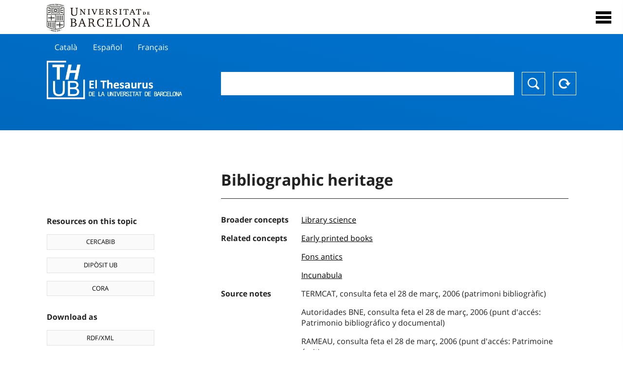

--- FILE ---
content_type: application/javascript; charset=UTF-8
request_url: https://vocabularis.crai.ub.edu/js/exploration-v2.42.js
body_size: 14063
content:
'use strict';
const r = 60;
let explorationGraph;

$(function () {
  if (explorationData) {
    explorationGraph = new ExplorationGraph(
      explorationData,
      'svg#constellation-graph',
    );
  }
});

class ExplorationGraph {
  height;
  width;
  graph;
  state;
  isNodeAdded;
  isLinkAdded;
  initialised;
  first;
  currentIndex;
  selectedItem;
  fontSize;
  textHeight;
  lineHeight;
  maxLength = r * 1.5;
  zoomFactor = 0.2;
  urlFetch;
  url;
  constructor(cData, svgelem) {
    this.urlFetch = cData && cData.urlData;
    this.url = cData && cData.url;
    this.svgelem = svgelem;
    this.fontSize = this.getFontSize();
    this.textHeight = this.fontSize;
    this.lineHeight = this.textHeight + 4;
    /* this.id = cData.id; */
    this.graph = {
      nodes: [],
      links: [],
    };
    this.state = {
      open: false,
    };
    this.isNodeAdded = [];
    this.isLinkAdded = {};
    this.initialised = false;
    this.first = true;
    this.currentIndex = 0;
    this.selectedItem = null;
    this.height =
      document.getElementById('constellation-graph').offsetHeight ||
      $('#constellation-graph').outerHeight();
    this.width =
      document.getElementById('constellation-graph').offsetWidth ||
      $('#constellation-graph').outerWidth();

    this.ticked = this.ticked.bind(this);
    this.onZoom = this.onZoom.bind(this);
    this.initGraph = this.initGraph.bind(this);

    this.onDragstarted = this.onDragstarted.bind(this);
    this.onDragged = this.onDragged.bind(this);
    this.onDragended = this.onDragended.bind(this);
    this.onClickNode = this.onClickNode.bind(this);
    this.onDoubleClickNode = this.onDoubleClickNode.bind(this);
    this.updateGraph = this.updateGraph.bind(this);

    /*     this.onMouseEnterNode = this.onMouseEnterNode.bind(this);
    this.onMouseLeaveNode = this.onMouseLeaveNode.bind(this); */

    this.onZoomIn = this.onZoomIn.bind(this);
    this.onZoomOut = this.onZoomOut.bind(this);

    $('#concept_detail__graph .control-zoom-in')
      .off('click')
      .on('click', function (event) {
        event.preventDefault();
        explorationGraph.onZoomIn(event);
      });

    $('#concept_detail__graph .control-zoom-out')
      .off('click')
      .on('click', function (event) {
        event.preventDefault();
        explorationGraph.onZoomOut(event);
      });

    this.loadData(cData.id);
  }

  loadData = (id) => {
    const self = this;

    if (this.urlFetch) {
      fetch(this.urlFetch.replace('$id', id))
        .then((r) => r.json())
        .then((explorationData) => {
          let uniqueId = -1;

          for (let i = 0; i < explorationData.data.nodes.length; i++) {
            explorationData.data.nodes[i].uniqueId = self.currentIndex;
            explorationData.data.nodes[i].visible = true;
            explorationData.data.nodes[i].open = false;
            explorationData.data.nodes[i].centered = false;

            if (explorationData.data.nodes[i].id === id) {
              uniqueId = self.currentIndex;
            }

            self.currentIndex++;
          }

          for (let j = explorationData.data.links.length - 1; j >= 0; j--) {
            if (explorationData.data.links[j].fromProperty === 'broaders') {
              const temp = explorationData.data.links[j].source;
              explorationData.data.links[j].source =
                explorationData.data.links[j].target;
              explorationData.data.links[j].target = temp;
            }
          }

          self.updateGraph(explorationData.data);

          if (self.first) {
            self.selectNode(uniqueId);
            self.first = false;
          }

          if (!self.initialised) {
            self.initGraph();
            self.initialised = true;
          } else {
            self.update();
          }
        });
    }
  };

  updateGraph = (graph) => {
    if (graph && graph.nodes) {
      for (var i = 0; i < graph.nodes.length; i++) {
        var node = graph.nodes[i];
        //if not added
        if (this.isNodeAdded.indexOf(node.id) == -1) {
          this.graph.nodes.push(node);
          this.isNodeAdded.push(node.id);
        }
      }
    }

    if (graph && graph.links) {
      for (var i = 0; i < graph.links.length; i++) {
        var key = graph.links[i].source + '-' + graph.links[i].target;
        if (this.isLinkAdded[key] === undefined) {
          this.graph.links.push(graph.links[i]);
          this.isLinkAdded[key] = true;
        }
      }
    }
  };

  onZoomIn = (e) => {
    e.preventDefault();

    this.t = d3.zoomTransform(this.svgContainer.node());

    var scale = this.t.k + this.t.k * this.zoomFactor;

    //svg.attr("transform", 'translate(0,0) scale(2)');
    var self = this;

    this.svg
      .transition()
      .duration(300)
      .attr(
        'transform',
        'translate(' + this.t.x + ',' + this.t.y + ')scale(' + scale + ')',
      )
      .on('end', function () {
        self.svgContainer.call(
          self.zoom.transform,
          d3.zoomIdentity.translate(self.t.x, self.t.y).scale(scale),
        );
        //zoom = d3.zoomIdentity.translate(t.x + 100,t.y).scale(t.k);
      });
  };

  onZoomOut = (e) => {
    e.preventDefault();

    this.t = d3.zoomTransform(this.svgContainer.node());

    var scale = this.t.k - this.t.k * this.zoomFactor;

    //svg.attr("transform", 'translate(0,0) scale(2)');
    var self = this;

    this.svg
      .transition()
      .duration(300)
      .attr(
        'transform',
        'translate(' + this.t.x + ',' + this.t.y + ')scale(' + scale + ')',
      )
      .on('end', function () {
        self.svgContainer.call(
          self.zoom.transform,
          d3.zoomIdentity.translate(self.t.x, self.t.y).scale(scale),
        );
        //zoom = d3.zoomIdentity.translate(t.x + 100,t.y).scale(t.k);
      });
  };

  selectNode = (id) => {
    if (this.selectedItem != null) {
      this.unSelecteNode(this.selectedItem);
    }

    for (var i = 0; i < this.graph.nodes.length; i++) {
      if (this.graph.nodes[i].uniqueId == id) {
        this.graph.nodes[i].centered = true;
        this.graph.nodes[i].open = true;
        this.graph.nodes[i].fx = this.graph.nodes[i].x;
        this.graph.nodes[i].fy = this.graph.nodes[i].y;

        this.selectedItem = id;

        return this.graph.nodes[i];
      }
    }

    return null;
  };

  unSelecteNode = (id) => {
    for (let i = 0; i < this.graph.nodes.length; i++) {
      if (this.graph.nodes[i].uniqueId == id) {
        this.graph.nodes[i].fx = null;
        this.graph.nodes[i].fy = null;
        this.graph.nodes[i].centered = false;
        this.selectedItem = null;
        return;
      }
    }
  };

  initGraph = () => {
    this.zoom = d3
      .zoom()
      .scaleExtent([0.25, 8])
      //.translateExtent([[-100, -100], [width + 90, height + 100]])
      //.extent([[0, 0], [width, height]])
      .on('zoom', this.onZoom);
    //.on("wheel.zoom", null);

    this.svg = d3
      .select(this.svgelem)
      .call(this.zoom)
      .on('dblclick.zoom', null)
      .on('mousewheel.zoom', null)
      .on('DOMMouseScroll.zoom', null) // disables older versions of Firefox
      .on('wheel.zoom', null) // disables newer versions of Firefox
      .append('g');

    (this.link = this.svg.append('g').selectAll(this.svgelem + ' .link')),
      (this.node = this.svg.append('g').selectAll(this.svgelem + ' .node'));
    this.svgContainer = d3.select(this.svgelem);

    this.svgContainer
      .append('defs')
      .selectAll('marker')
      .data(['suit'])
      .enter()
      .append('marker')
      .attr('id', function (d) {
        return d;
      })
      .attr('viewBox', '0 -5 10 10')
      .attr('refX', r - 20)
      .attr('refY', 0)
      .attr('markerWidth', 13)
      .attr('markerHeight', 13)
      .attr('orient', 'auto')
      .append('path')
      .attr('d', 'M0,-5L10,0L0,5');

    this.simulation = d3
      .forceSimulation()
      .force(
        'link',
        d3
          .forceLink()
          .id(function (d) {
            return d.id;
          })
          .distance(r * 3),
        //.strength(0.5)
      )
      .force('charge', d3.forceManyBody().strength(-400))
      .force('collide', d3.forceCollide(r - 15).strength(0.1))
      .force('center', d3.forceCenter(this.width / 2, this.height / 2));

    this.update();
  };

  ticked = () => {
    this.link
      .attr('x1', function (d) {
        return d.source.x;
      })
      .attr('y1', function (d) {
        return d.source.y;
      })
      .attr('x2', function (d) {
        return d.target.x;
      })
      .attr('y2', function (d) {
        return d.target.y;
      });

    this.node.attr('transform', function (d) {
      return 'translate(' + d.x + ',' + d.y + ')';
    });
  };

  onDragstarted = (d) => {
    if (!d3.event.active) this.simulation.alphaTarget(0.3).restart();
    d.fx = d.x;
    d.fy = d.y;
  };

  onDragged = (d) => {
    d.fx = d3.event.x;
    d.fy = d3.event.y;
  };

  onDragended = (d) => {
    if (!d3.event.active) this.simulation.alphaTarget(0);
    d.fx = null;
    d.fy = null;
  };

  onClickNode = (d) => {
    const { uniqueId, id } = d;
    this.centerOnNode(uniqueId);
    this.loadData(id);
  };

  onDoubleClickNode = (d) => {
    const { id } = d;
    if (this.url && id) {
      set.location(this.url.replace('$id', id));
    }
  };

  centerOnNode = (id) => {
    var d = this.selectNode(id);
    if (d == null) {
      console.error('AuthorGraph :: Center node d = null');
      return;
    }

    this.width =
      document.getElementById('concept_detail__graph').offsetWidth ||
      $('#concept_detail__graph').outerWidth();
    this.height =
      document.getElementById('concept_detail__graph').offsetHeight ||
      $('#concept_detail__graph').outerHeight();

    var t = d3.zoomTransform(this.svgContainer.node());

    var dcx = this.width / 2 - d.x * t.k;
    var dcy = this.height / 2 - d.y * t.k;

    var svgContainer = this.svgContainer;
    var zoom = this.zoom;

    this.svg
      .transition()
      .duration(500)
      .attr('transform', 'translate(' + dcx + ',' + dcy + ')scale(' + t.k + ')')
      .on('end', function () {
        svgContainer.call(
          zoom.transform,
          d3.zoomIdentity.translate(dcx, dcy).scale(t.k),
        );
      });
  };

  onZoom = () => {
    this.svg.attr('transform', d3.event.transform);
  };

  getGraphNode = (id) => {
    for (var i = 0; i < this.graph.nodes.length; i++) {
      if (this.graph.nodes[i].uniqueId == id) {
        return this.graph.nodes[i];
      }
    }
    console.error('AuthorsGraph :: getGraphNode node is null with id : ' + id);
    return null;
  };

  update = () => {
    // Apply the general update pattern to the nodes.
    this.node = this.node.data(this.graph.nodes, function (d) {
      return d.id;
    });
    this.node.exit().remove();

    this.node = this.node.enter().append('g').merge(this.node);

    this.node.selectAll('*').remove();

    this.node
      .attr('class', function (d) {
        var opened = d.open ? 'opened' : '';
        var selected = d.centered ? 'center' : '';
        return 'node ' + opened + ' ' + selected;
      })
      .attr('id', function (d) {
        return 'node-' + d.uniqueId;
      })
      .call(
        d3
          .drag()
          .on('start', this.onDragstarted)
          .on('drag', this.onDragged)
          .on('end', this.onDragended),
      )
      .append('circle')
      .attr('r', r - 20)
      .on('dblclick', this.onDoubleClickNode)
      .on('click', this.onClickNode);

    var _self = this;

    this.node.each(function (d, i) {
      this.textHeight = _self.fontSize;
      this.lineHeight = _self.textHeight + 4;

      _self.wrapText(d.uniqueId, d.name);
    });

    // Apply the general update pattern to the links.

    this.link = this.link.data(this.graph.links, function (d) {
      return d.source.id + '-' + d.target.id;
    });
    this.link.exit().remove();
    this.link = this.link.enter().append('line').merge(this.link);

    this.link
      .attr('stroke-dasharray', function (d) {
        return d.fromProperty != 'broaders' ? '5,5' : '';
      })
      .attr('class', function (d) {
        return d.fromProperty == 'broaders' ? 'links broader' : 'links related';
      })
      .style('marker-end', function (d) {
        return d.fromProperty == 'broaders' ? 'url(#suit)' : '';
      });

    // Update and restart the simulation.
    if (this.simulation) {
      this.simulation.nodes(this.graph.nodes).on('tick', this.ticked);
      this.simulation.force('link').links(this.graph.links);
      this.simulation.alpha(1).restart();
    }
    return;
  };

  wrapText = (id, text) => {
    var i = 0;
    const words = text.split(' ');

    const node = this.svg.select('#node-' + id);

    const maxLines = Math.floor((r * 2 * 0.8) / this.lineHeight);
    let linesCount = 0;

    const textGroup = node.append('g').attr('x', 0);

    while (linesCount < maxLines && words.length > 0) {
      const lineData = this.calcAllowableWords(this.maxLength, words);
      //ctx.fillText(lineData.text, cx - lineData.width / 2, cy - line.y + textHeight);
      textGroup
        .append('text')
        .attr('x', 0)
        .attr('y', linesCount * this.lineHeight + this.textHeight)
        .attr('text-anchor', 'middle')
        .text(lineData.text);

      linesCount++;

      words.splice(0, lineData.count);
    }
    textGroup.attr(
      'transform',
      'translate(0,' + -(linesCount / 2) * this.lineHeight + ')',
    );
  };

  calcAllowableWords = (maxWidth, words) => {
    var testLine = '';
    var spacer = '';
    var fittedText = '';
    var i = 0;

    for (i = 0; i < words.length; i++) {
      testLine += spacer + words[i];
      spacer = ' ';

      var width = this.getTextWidth(testLine);
      fittedText = testLine;
      if (width >= maxWidth) {
        return {
          count: i + 1,
          text: fittedText,
        };
      }
    }

    return {
      count: i + 1,
      text: fittedText,
    };
  };

  getTextWidth(textData) {
    let textWidth = 0;

    this.svg
      .append('g')
      .selectAll('.dummyText')
      .data(textData)
      .enter()
      .append('text')
      .attr('font-family', this.getFontFamily())
      .attr('font-size', this.fontSize + 'px')
      .text(function (d) {
        return d;
      })
      .each(function (d, i) {
        var thisWidth = this.getComputedTextLength();
        textWidth += thisWidth;
        this.remove(); // remove them just after displaying them
      });

    return textWidth;
  }

  getFontSize = () => {
    return parseFloat(getComputedStyle($(this.svgelem).get(0)).fontSize) || 13;
  };

  getFontFamily = () => {
    return getComputedStyle($(this.svgelem).get(0)).fontFamily || 'Arial';
  };
}


--- FILE ---
content_type: application/javascript; charset=UTF-8
request_url: https://vocabularis.crai.ub.edu/js/tools-v2.42.js
body_size: 23069
content:
/*!
 * tools.js 1.22
 * Author: Coeli
 */

/* ------------------------------------------------------------------------- */
// IS TOOLS
/* ------------------------------------------------------------------------- */

// AMD with global, Node, or global
(function(root, factory) {
  // eslint-disable-line no-extra-semi
  if (typeof define === 'function' && define.amd) {
    // AMD. Register as an anonymous module.
    define(function() {
      // Also create a global in case some scripts
      // that are loaded still are looking for
      // a global even when an AMD loader is in use.
      return (root.is = factory());
    });
  } else if (typeof exports === 'object') {
    // Node. Does not work with strict CommonJS, but
    // only CommonJS-like enviroments that support module.exports,
    // like Node.
    module.exports = factory();
  } else {
    // Browser globals (root is self)
    root.is = factory();
  }
})(this, function() {
  // Baseline
  /* -------------------------------------------------------------------------- */

  // define 'is' object and current version
  var is = {};
  is.VERSION = '0.1.0';

  // define interfaces
  is.not = {};
  is.all = {};
  is.any = {};

  // cache some methods to call later on
  var toString = Object.prototype.toString;
  var slice = Array.prototype.slice;
  var hasOwnProperty = Object.prototype.hasOwnProperty;

  // helper function which reverses the sense of predicate result
  function not(func) {
    return function() {
      return !func.apply(null, slice.call(arguments));
    };
  }

  // helper function which call predicate function per parameter and return true if all pass
  function all(func) {
    return function() {
      var params = getParams(arguments);
      var length = params.length;
      for (var i = 0; i < length; i++) {
        if (!func.call(null, params[i])) {
          return false;
        }
      }
      return true;
    };
  }

  // helper function which call predicate function per parameter and return true if any pass
  function any(func) {
    return function() {
      var params = getParams(arguments);
      var length = params.length;
      for (var i = 0; i < length; i++) {
        if (func.call(null, params[i])) {
          return true;
        }
      }
      return false;
    };
  }
  // build a 'comparator' object for various comparison checks
  var comparator = {
    '<': function(a, b) {
      return a < b;
    },
    '<=': function(a, b) {
      return a <= b;
    },
    '>': function(a, b) {
      return a > b;
    },
    '>=': function(a, b) {
      return a >= b;
    },
  };

  // helper function which compares a version to a range
  function compareVersion(version, range) {
    var string = range + '';
    var n = +(string.match(/\d+/) || NaN);
    var op = string.match(/^[<>]=?|/)[0];
    return comparator[op]
      ? comparator[op](version, n)
      : version == n || n !== n;
  }

  // helper function which extracts params from arguments
  function getParams(args) {
    var params = slice.call(args);
    var length = params.length;
    if (length === 1 && is.array(params[0])) {
      // support array
      params = params[0];
    }
    return params;
  }

  // Type checks
  /* -------------------------------------------------------------------------- */

  // is a given value Array?
  is.array =
    Array.isArray ||
    function(value) {
      // check native isArray first
      return toString.call(value) === '[object Array]';
    };

  // is a given value Boolean?
  is.boolean = function(value) {
    return (
      value === true ||
      value === false ||
      toString.call(value) === '[object Boolean]'
    );
  };

  // is a given value function?
  is['function'] = function(value) {
    // fallback check is for IE
    return (
      toString.call(value) === '[object Function]' ||
      typeof value === 'function'
    );
  };

  // is a given value NaN?
  is.nan = function(value) {
    return Number.isNaN(value);
  };

  // is a given value null?
  is['null'] = function(value) {
    return value === null;
  };

  // is a given value number?
  is.number = function(value) {
    return Number.isFinite(value);
  };

  // is a given value object?
  is.object = function(value) {
    return Object(value) === value;
  };

  // is a given value String?
  is.string = function(value) {
    return toString.call(value) === '[object String]';
  };

  // is a given value undefined?
  is.undefined = function(value) {
    return value === void 0;
  };

  // is a given value window?
  // setInterval method is only available for window object
  is.windowObject = function(value) {
    return value != null && typeof value === 'object' && 'setInterval' in value;
  };

  // is a production environment ?
  is.production = function() {
    return document.body.classList.contains('is-production');
  };

  is.fullScreen = function() {
    return !(
      !document.fullscreenElement &&
      !document.mozFullScreenElement &&
      !document.webkitFullscreenElement &&
      !document.msFullscreenElement
    );
  };

  // Environment checks
  /* -------------------------------------------------------------------------- */

  var freeGlobal =
    is.windowObject(typeof global == 'object' && global) && global;
  var freeSelf = is.windowObject(typeof self == 'object' && self) && self;
  var thisGlobal = is.windowObject(typeof this == 'object' && this) && this;
  var root = freeGlobal || freeSelf || thisGlobal || Function('return this')();

  var document = freeSelf && freeSelf.document;
  var previousIs = root.is;

  // store navigator properties to use later
  var navigator = freeSelf && freeSelf.navigator;
  var platform = ((navigator && navigator.platform) || '').toLowerCase();
  var userAgent = ((navigator && navigator.userAgent) || '').toLowerCase();
  var vendor = ((navigator && navigator.vendor) || '').toLowerCase();

  // is current device android?
  is.android = function() {
    return /android/.test(userAgent);
  };
  // android method does not support 'all' and 'any' interfaces
  is.android.api = ['not'];

  // is current device android phone?
  is.androidPhone = function() {
    return /android/.test(userAgent) && /mobile/.test(userAgent);
  };
  // androidPhone method does not support 'all' and 'any' interfaces
  is.androidPhone.api = ['not'];

  // is current device android tablet?
  is.androidTablet = function() {
    return /android/.test(userAgent) && !/mobile/.test(userAgent);
  };
  // androidTablet method does not support 'all' and 'any' interfaces
  is.androidTablet.api = ['not'];

  // is current device blackberry?
  is.blackberry = function() {
    return /blackberry/.test(userAgent) || /bb10/.test(userAgent);
  };
  // blackberry method does not support 'all' and 'any' interfaces
  is.blackberry.api = ['not'];

  // is current browser chrome?
  // parameter is optional
  is.chrome = function(range) {
    var match = /google inc/.test(vendor)
      ? userAgent.match(/(?:chrome|crios)\/(\d+)/)
      : null;
    return match !== null && is.not.opera() && compareVersion(match[1], range);
  };
  // chrome method does not support 'all' and 'any' interfaces
  is.chrome.api = ['not'];

  // is current device desktop?
  is.desktop = function() {
    return is.not.mobile() && is.not.tablet();
  };
  // desktop method does not support 'all' and 'any' interfaces
  is.desktop.api = ['not'];

  // is current browser edge?
  // parameter is optional
  is.edge = function(range) {
    var match = userAgent.match(/edge\/(\d+)/);
    return match !== null && compareVersion(match[1], range);
  };
  // edge method does not support 'all' and 'any' interfaces
  is.edge.api = ['not'];

  // is current browser firefox?
  // parameter is optional
  is.firefox = function(range) {
    var match = userAgent.match(/(?:firefox|fxios)\/(\d+)/);
    return match !== null && compareVersion(match[1], range);
  };
  // firefox method does not support 'all' and 'any' interfaces
  is.firefox.api = ['not'];

  // is current browser internet explorer?
  // parameter is optional
  is.ie = function(range) {
    var match = userAgent.match(/(?:msie |trident.+?; rv:)(\d+)/);
    return match !== null && compareVersion(match[1], range);
  };
  // ie method does not support 'all' and 'any' interfaces
  is.ie.api = ['not'];

  // is current device ios?
  is.ios = function() {
    return is.iphone() || is.ipad() || is.ipod();
  };
  // ios method does not support 'all' and 'any' interfaces
  is.ios.api = ['not'];

  // is current device ipad?
  // parameter is optional
  is.ipad = function(range) {
    var match = userAgent.match(/ipad.+?os (\d+)/);
    return match !== null && compareVersion(match[1], range);
  };
  // ipad method does not support 'all' and 'any' interfaces
  is.ipad.api = ['not'];

  // is current device iphone?
  // parameter is optional
  is.iphone = function(range) {
    // avoid false positive for Facebook in-app browser on ipad;
    // original iphone doesn't have the OS portion of the UA
    var match = is.ipad() ? null : userAgent.match(/iphone(?:.+?os (\d+))?/);
    return match !== null && compareVersion(match[1] || 1, range);
  };
  // iphone method does not support 'all' and 'any' interfaces
  is.iphone.api = ['not'];

  // is current device ipod?
  // parameter is optional
  is.ipod = function(range) {
    var match = userAgent.match(/ipod.+?os (\d+)/);
    return match !== null && compareVersion(match[1], range);
  };
  // ipod method does not support 'all' and 'any' interfaces
  is.ipod.api = ['not'];

  // is current operating system linux?
  is.linux = function() {
    return /linux/.test(platform) && is.not.android();
  };
  // linux method does not support 'all' and 'any' interfaces
  is.linux.api = ['not'];

  // is current operating system mac?
  is.mac = function() {
    return /mac/.test(platform);
  };
  // mac method does not support 'all' and 'any' interfaces
  is.mac.api = ['not'];

  // is current device mobile?
  is.mobile = function() {
    return (
      is.iphone() ||
      is.ipod() ||
      is.androidPhone() ||
      is.blackberry() ||
      is.windowsPhone()
    );
  };
  // mobile method does not support 'all' and 'any' interfaces
  is.mobile.api = ['not'];

  // is current state offline?
  is.offline = not(is.online);
  // offline method does not support 'all' and 'any' interfaces
  is.offline.api = ['not'];

  // is current state online?
  is.online = function() {
    return !navigator || navigator.onLine === true;
  };
  // online method does not support 'all' and 'any' interfaces
  is.online.api = ['not'];

  // is current browser opera?
  // parameter is optional
  is.opera = function(range) {
    var match = userAgent.match(/(?:^opera.+?version|opr)\/(\d+)/);
    return match !== null && compareVersion(match[1], range);
  };
  // opera method does not support 'all' and 'any' interfaces
  is.opera.api = ['not'];

  // is current browser opera mini?
  // parameter is optional
  is.operaMini = function(range) {
    var match = userAgent.match(/opera mini\/(\d+)/);
    return match !== null && compareVersion(match[1], range);
  };
  // operaMini method does not support 'all' and 'any' interfaces
  is.operaMini.api = ['not'];

  // is current browser phantomjs?
  // parameter is optional
  is.phantom = function(range) {
    var match = userAgent.match(/phantomjs\/(\d+)/);
    return match !== null && compareVersion(match[1], range);
  };
  // phantom method does not support 'all' and 'any' interfaces
  is.phantom.api = ['not'];

  // is current browser safari?
  // parameter is optional
  is.safari = function(range) {
    var match = userAgent.match(/version\/(\d+).+?safari/);
    return match !== null && compareVersion(match[1], range);
  };
  // safari method does not support 'all' and 'any' interfaces
  is.safari.api = ['not'];

  // is current device tablet?
  is.tablet = function() {
    return is.ipad() || is.androidTablet() || is.windowsTablet();
  };
  // tablet method does not support 'all' and 'any' interfaces
  is.tablet.api = ['not'];

  // is current device supports touch?
  is.touchDevice = function() {
    return (
      !!document &&
      ('ontouchstart' in freeSelf ||
        ('DocumentTouch' in freeSelf && document instanceof DocumentTouch))
    );
  };
  // touchDevice method does not support 'all' and 'any' interfaces
  is.touchDevice.api = ['not'];

  // is current operating system windows?
  is.windows = function() {
    return /win/.test(platform);
  };
  // windows method does not support 'all' and 'any' interfaces
  is.windows.api = ['not'];

  // is current device windows phone?
  is.windowsPhone = function() {
    return is.windows() && /phone/.test(userAgent);
  };
  // windowsPhone method does not support 'all' and 'any' interfaces
  is.windowsPhone.api = ['not'];

  // is current device windows tablet?
  is.windowsTablet = function() {
    return is.windows() && is.not.windowsPhone() && /touch/.test(userAgent);
  };
  // windowsTablet method does not support 'all' and 'any' interfaces
  is.windowsTablet.api = ['not'];

  // is email ?
  is.email = function(email) {
    var regex = /^([a-zA-Z0-9_\.\-\+])+\@(([a-zA-Z0-9\-])+\.)+([a-zA-Z0-9]{2,4})+$/;
    if(!regex.test(email)) {
      return false;
    }else{
      return true;
    }
  }

  // API
  // Set 'not', 'all' and 'any' interfaces to methods based on their api property
  /* -------------------------------------------------------------------------- */

  function setInterfaces() {
    var options = is;
    for (var option in options) {
      if (
        hasOwnProperty.call(options, option) &&
        is['function'](options[option])
      ) {
        var interfaces = options[option].api || ['not', 'all', 'any'];
        for (var i = 0; i < interfaces.length; i++) {
          if (interfaces[i] === 'not') {
            is.not[option] = not(is[option]);
          }
          if (interfaces[i] === 'all') {
            is.all[option] = all(is[option]);
          }
          if (interfaces[i] === 'any') {
            is.any[option] = any(is[option]);
          }
        }
      }
    }
  }
  setInterfaces();

  // Configuration methods
  // Intentionally added after setInterfaces function
  /* -------------------------------------------------------------------------- */

  // change namespace of library to prevent name collisions
  // var preferredName = is.setNamespace();
  // preferredName.odd(3);
  // => true
  is.setNamespace = function() {
    root.is = previousIs;
    return this;
  };

  return is;
});

/* ------------------------------------------------------------------------- */
// GET TOOLS
/* ------------------------------------------------------------------------- */
// AMD with global, Node, or global
(function(root, factory) {
  // eslint-disable-line no-extra-semi
  if (typeof define === 'function' && define.amd) {
    // AMD. Register as an anonymous module.
    define(function() {
      // Also create a global in case some scripts
      // that are loaded still are looking for
      // a global even when an AMD loader is in use.
      return (root.get = factory());
    });
  } else if (typeof exports === 'object') {
    // Node. Does not work with strict CommonJS, but
    // only CommonJS-like enviroments that support module.exports,
    // like Node.
    module.exports = factory();
  } else {
    // Browser globals (root is self)
    root.get = factory();
  }
})(this, function() {
  // define 'get' object and current version
  var get = {};
  get.VERSION = '0.2.0';

  // Environment checks
  /* -------------------------------------------------------------------------- */

  var freeGlobal =
    is.windowObject(typeof global == 'object' && global) && global;
  var freeSelf = is.windowObject(typeof self == 'object' && self) && self;
  var thisGlobal = is.windowObject(typeof this == 'object' && this) && this;
  var root = freeGlobal || freeSelf || thisGlobal || Function('return this')();

  //var document = freeSelf && freeSelf.document;
  var previousGet = root.get;

  // change namespace of library to prevent name collisions
  // var preferredName = get.setNamespace();
  // preferredName.odd(3);
  // => true
  get.setNamespace = function() {
    root.get = previousGet;
    return this;
  };

  get.toStr = function(s) {
    return is.undefined(s) || is.null(s) ? '' : s + '';
  };

  get.numberFormat = function(value, options) {
    var dl = (options && options.decimalLength) || 0;
    var ts = (options && options.thousandsSep) || '.';
    var ds = (options && options.decimalSep) || ',';

    var v = parseFloat(value);
    var re = '\\d(?=(\\d{3})+' + (dl > 0 ? '\\D' : '$') + ')';
    var num = v.toFixed(Math.max(0, ~~dl));

    return (ds ? num.replace('.', ds) : num).replace(
      new RegExp(re, 'g'),
      '$&' + ts,
    );
  };

  get.encodeURI = function(value) {
    if (!is.undefined(value) && is.string(value)) {
      return value.replace(/ /g, '%20').replace(/·/g, '%C2%B7');
    } else {
      return '';
    }
  };

  get.hash = function() {
    return window.location.hash.replace('#', '');
  };

  get.supportsES6 = function() {
    try {
      new Function('(a = 0) => a');
      return true;
    } catch (err) {
      return false;
    }
  };

  get.eventCancel = function(e) {
    if (is.undefined(e)) {
      if (window.event) {
        e = window.event;
      } else {
        return false;
      }
    }
    if (e.cancelBubble != null) e.cancelBubble = true;
    if (e.stopPropagation) e.stopPropagation();
    if (e.preventDefault) e.preventDefault();
    if (window.event) e.returnValue = false;
    if (e.cancel != null) e.cancel = true;
    return false;
  };

  get.runFunction = function(name, arguments) {
    var fn;
    if (is.function(name)) {
      fn = name;
    } else {
      fn = window[name];
    }
    if (typeof fn !== 'function') {
      set.logError('unknown function: ' + get.toStr(fn));
      return false;
    }
    return fn.apply(window, arguments);
  };

  get.absoluteUrl = function(relativeUrl) {
    if (relativeUrl) {
      if (!relativeUrl.startsWith('http')) {
        return `${window.location.protocol}//${window.location.hostname}${
          window.location.port ? `:${window.location.port}` : ''
        }${relativeUrl.startsWith('/') ? '' : '/'}${relativeUrl}`;
      } else {
        return relativeUrl;
      }
    }
  };

  return get;
});

/* ------------------------------------------------------------------------- */
// SET TOOLS
/* ------------------------------------------------------------------------- */
// AMD with global, Node, or global
(function(root, factory) {
  // eslint-disable-line no-extra-semi
  if (typeof define === 'function' && define.amd) {
    // AMD. Register as an anonymous module.
    define(function() {
      // Also create a global in case some scripts
      // that are loaded still are looking for
      // a global even when an AMD loader is in use.
      return (root.set = factory());
    });
  } else if (typeof exports === 'object') {
    // Node. Does not work with strict CommonJS, but
    // only CommonJS-like enviroments that support module.exports,
    // like Node.
    module.exports = factory();
  } else {
    // Browser globals (root is self)
    root.set = factory();
  }
})(this, function() {
  // define 'set' object and current version
  var set = {};
  set.VERSION = '0.1.0';

  // Environment checks
  /* -------------------------------------------------------------------------- */

  var freeGlobal =
    is.windowObject(typeof global == 'object' && global) && global;
  var freeSelf = is.windowObject(typeof self == 'object' && self) && self;
  var thisGlobal = is.windowObject(typeof this == 'object' && this) && this;
  var root = freeGlobal || freeSelf || thisGlobal || Function('return this')();

  //var document = freeSelf && freeSelf.document;
  var previousSet = root.set;

  // change namespace of library to prevent name collisions
  // var preferredName = get.setNamespace();
  // preferredName.odd(3);
  // => true
  set.setNamespace = function() {
    root.set = previousSet;
    return this;
  };

  set.location = function(href) {
    document.body.classList.add('navigating');
    window.location.href = window.location.origin + href;
  };

  set.locationWithParameters = function(action, parameters) {
    if (action && parameters && is.array(parameters)) {
      set.location(
        `${action}${
          parameters.length > 0
            ? (action.includes('?') ? '&' : '?') + parameters.join('&')
            : ''
        }`,
      );
    }
  };

  set.gtagException = function(message, fatal) {
    if (typeof gtag === 'function') {
      gtag('event', 'exception', {
        description: message,
        fatal: is.undefined(fatal) ? false : is.boolean(fatal) ? fatal : false,
      });
      return true;
    } else {
      return false;
    }
  };

  set.gtagEvent = function(action, category, label, value) {
    if (typeof gtag === 'function') {
      gtag('event', action, {
        ...(typeof category !== 'undefined'
          ? { 'event_category': category }
          : {}),
        ...(typeof label !== 'undefined' ? { 'event_label': label } : {}),
        ...(typeof value !== 'undefined' ? { 'value': value } : {}),
        'non_interaction': true,
      });
      return true;
    } else {
      if(!is.production()) {
        console.log(`event -> action: ${action}, category: ${category}, label: ${label}, value: ${value}`);
      }
      return false;
    }
  };

  set.logError = function(message) {
    if (is.production()) {
      set.gtagException(message);
      console.error(message);
      return true;
    } else {
      console.error(message);
      return false;
    }
  };

  set.onError = function(msg, url, lineNo, columnNo, error) {
    var string = msg.toLowerCase();
    var substring = 'script error';
    var message = '';
    if (string.indexOf(substring) > -1) {
      message = 'Script Error: See Browser Console for Detail - ' + msg;
      return set.logError(message);
    } else {
      message = [
        'Message: ' + msg,
        'LocationURL: ' + window.location.href,
        'URL: ' + url,
        'Line: ' + lineNo,
        'Column: ' + columnNo,
        'Error object: ' + JSON.stringify(error),
      ].join(' - ');
      return set.logError(message);
    }
  };

  set.openFullScreen = function(elem) {
    if (is.undefined(elem)) {
      return;
    }
    let requestedFullScreen = false;
    if (elem.requestFullscreen) {
      requestedFullScreen = true;
      elem.requestFullscreen();
    } else if (elem.webkitRequestFullscreen) {
      /* Safari */
      requestedFullScreen = true;
      elem.webkitRequestFullscreen();
    } else if (elem.msRequestFullscreen) {
      /* IE11 */
      requestedFullScreen = true;
      elem.msRequestFullscreen();
    } else if (elem.mozRequestFullscreen) {
      /* Firefox */
      requestedFullScreen = true;
      elem.mozRequestFullscreen();
    }
    if (requestedFullScreen) {
      elem.classList.add('fullscreen');
    }
  };

  set.closeFullScreen = function() {
    if (document.exitFullscreen) {
      document.exitFullscreen();
    } else if (document.webkitExitFullscreen) {
      /* Safari */
      document.webkitExitFullscreen();
    } else if (document.msExitFullscreen) {
      /* IE11 */
      document.msExitFullscreen();
    } else if (document.mozExitFullscreen) {
      /* Firefox */
      document.mozExitFullscreen();
    }
  };

  set.toogleFullScreen = function(elem) {
    if (is.fullScreen()) {
      set.closeFullScreen();
      if (elem) {
        elem.classList.remove('fullscreen');
      }
    } else {
      set.openFullScreen(elem);
    }
  };

  return set;
});

window.onerror = set.onError;
